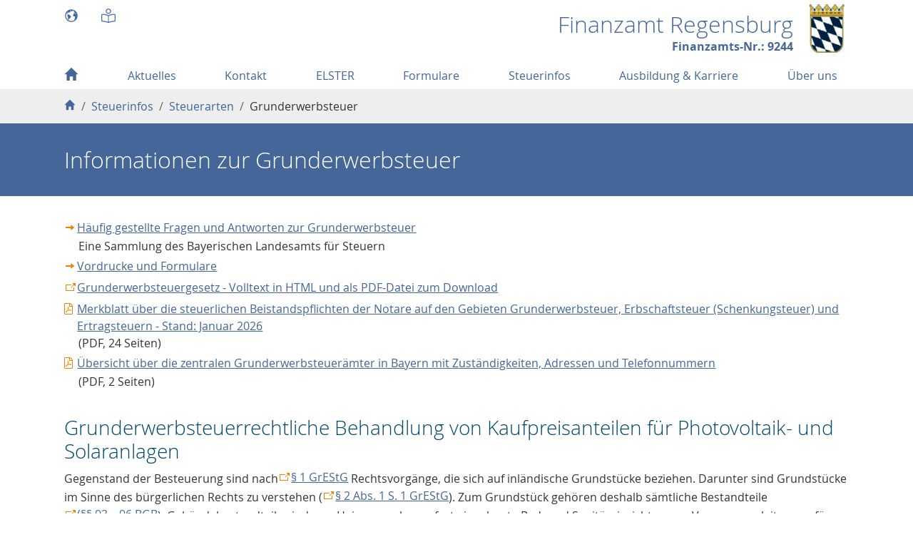

--- FILE ---
content_type: text/html; charset=utf-8
request_url: https://www.finanzamt-regensburg.de/steuerinfos/steuerarten/grunderwerbsteuer
body_size: 11241
content:
<!DOCTYPE html>
<html lang="de">
<head>

<meta charset="utf-8">
<!-- 
	Based on the TYPO3 Bootstrap Package by Benjamin Kott - https://www.bootstrap-package.com/

	This website is powered by TYPO3 - inspiring people to share!
	TYPO3 is a free open source Content Management Framework initially created by Kasper Skaarhoj and licensed under GNU/GPL.
	TYPO3 is copyright 1998-2026 of Kasper Skaarhoj. Extensions are copyright of their respective owners.
	Information and contribution at https://typo3.org/
-->


<link rel="icon" href="/fileadmin/tmpl/grafiken/favicon.ico" type="image/vnd.microsoft.icon">
<title>Grunderwerbsteuer - Finanzamt Regensburg</title>
<meta http-equiv="x-ua-compatible" content="IE=edge">
<meta name="generator" content="TYPO3 CMS">
<meta name="viewport" content="width=device-width, initial-scale=1, minimum-scale=1">
<meta name="robots" content="index,follow">
<meta name="twitter:card" content="summary">
<meta name="apple-mobile-web-app-capable" content="no">
<meta name="google" content="notranslate">

<link rel="stylesheet" href="/typo3conf/ext/bootstrap_package/Resources/Public/Fonts/bootstrappackageicon.min.css?1730114831" media="all">
<link rel="stylesheet" href="/typo3temp/assets/css/b56ea42b86fcea12d3556597548acf5f.css?1733128547" media="all">
<link rel="stylesheet" href="/typo3temp/assets/bootstrappackage/css/theme-9e9a721a9fc4ad8a13454d4e8cc3eb003fe359e9a449f12d10bff54f82c37eff.css?1761299620" media="all">


<script src="/typo3conf/ext/bootstrap_package/Resources/Public/Contrib/modernizr/modernizr.min.js?1730114831" async="1"></script>



<link rel="prev" href="/steuerinfos/steuerarten/erbschaft-und-schenkungsteuer"><link rel="next" href="/steuerinfos/steuerarten/grundsteuer">
<link rel="canonical" href="https://www.lfst.bayern.de/steuerinfos/steuerarten/grunderwerbsteuer"/>
</head>
<body id="p2707" class="page-2707 pagelevel-3 language-0 backendlayout-default layout-default site-finanzamt">

<div id="top"></div><div class="body-bg"><a class="visually-hidden-focusable" href="#page-content"><span>Skip to main content</span></a><div class="container" id="SiteHeader"><div class="row"><div class="col-auto pe-4"><ul class="nav"><li class="nav-item"><a href="/seitenuebersicht" id="nav-item-2626" class="nav-link" title="Seitenübersicht"><span class="nav-link-icon"><svg xmlns="http://www.w3.org/2000/svg" fill="currentColor" width="20" height="20" viewBox="0 0 512 512" class="" aria-hidden="true"><path d="M340.5 127c.6-.3 1.3-.6 1.9-.9.6-.3 1.3-.3 1.3-.3s.8 0 1 .8c.5 2.2.8 4 1.1 6.3.2 1.2.7 2.3 1.5 3.2 1.2 1.4 2.7 1.9 4.6 1.7 1.2-.1 2.4-.6 3.5-1.2 1.7-.9 3.2-2.1 4.7-3.4-.2-.6-.3-1.2-.4-1.8-1.2-4.1-3.2-7.9-6.2-11-1.4-1.4-2.9-2.6-4.8-3.4-.7-.3-1.3-.7-1.8-1.3-.5-.5-.9-1.1-1.3-1.6s-.9-1-1.4-1.4c-.2-.2-.6-.4-.9-.5-1.3-.2-2.4.2-3.3 1.1-.4.5-.5 1-.2 1.6.5 1 .7 2.1 1 3.2.1.2.1.5.1.8-.4.3-.8.7-1.3 1-.4.3-.8.6-1.3 1-.5.3-.9.7-1.3 1-.4.3-.9.6-1.2 1-.7.6 2.2 5.1 3.4 4.7.7-.3.7-.3 1.3-.6zm-55.6-30.3c1.2 1.1 2.5 2 4.1 2.4 2.5.7 5 1.2 7.6 1.5h.9c.1-.3.2-.5.2-.7.3-1.1.7-2.2 1-3.3.1-.5.3-.9.8-1.2.3-.2.5-.4.8-.6 1.5-1.5 1.5-2.9 0-4.4-1-1-2.2-1.7-3.5-2.2-.3.1-.5.1-.7.2-3.5 1.3-6.9 2.6-10.4 3.9-.2.1-.4.1-.6.2-1.1.5-1.6 1.9-1.1 3 .3.5.6.9.9 1.2zm-118.6 81.2c.6 0 1.3-.2 1.8-.4.7-.3.9-1 .5-1.6-.2-.2-.4-.5-.6-.6-.4-.2-.8-.4-1.2-.5-.7-.2-1.4-.3-2.1-.4-1.5-.2-3-.3-4.5-.4-2.2-.1-4.2-.8-5.9-2.2l-1.2-.9c-.3-.3-.7-.5-1.1-.7-1-.6-2.1-1-3.3-.9-.7.1-1.5.1-2.2.3-.8.2-1.6.5-2.3 1-1 .8-2.2 3-2.2 3.4s.2.8.5.9c.6.2 1.2.5 1.8.6.9.2 1.9.3 2.8.5 4.5.8 9.1 1.6 13.7 2 1.9-.1 3.7 0 5.5-.1zm10 7.5c-1-.6-2-1.3-2.9-1.9-.3-.2-.8-.3-1-.3s-.5.1-.8.2c-2.5 1.1-5 2.3-7.4 3.4l-1.8.9c-.2.1-.5.4-.7.6-.2.2-.1.5.1.6.3.1.7.3 1 .3 1.2.2 2.5.1 3.7.1 1.1 0 2.3-.1 3.4-.1 2.5 0 4.8.5 7 1.7.3.1.6.3.9.4.3.1.5-.1.7-.3.1-.1.1-.2.2-.4.4-1.3.7-2.9.5-3.4s-.6-.9-1.2-1.1c-.6-.1-1.2-.4-1.7-.7z"/><path d="M256 32C132.3 32 32 132.3 32 256s100.3 224 224 224 224-100.3 224-224S379.7 32 256 32zM120.2 391.8C84 355.5 64 307.3 64 256c0-36.2 10-70.9 28.6-100.9.1.1.1.3.2.3.2.1.3.3.4.4.2.1.3.2.5.3-.1.6-.1 1.2-.2 1.8-.4 3.3-.9 6.5-1.3 9.8-.3 2 .1 3.9.9 5.7.6 1.4 1.5 2.7 2.6 3.9 1.3 1.5 2.8 2.7 4.4 3.8 2.7 1.9 5.6 3.3 8.6 4.5.3.1.5.2.9.3-.1 1.4-.3 2.7-.5 4-.2 1.3-.5 2-.4 3.1.1.7.3 1.4.6 1.6 1.6 1.4 3.2 2.9 4.9 4.3.5.4 1.1 2.4 1.2 3 .8 3.5 1.3 5.3 2.2 8.8.1.6.4 1.1.9 1.4 1.8 1.3 3.5 2.7 5.2 4 .3.2.7.5 1 .6 1.7.9 2.7 2.2 3.2 4 .3 1.1.4 2.2.4 3.4 0 2.2-.5 4.2-1.1 6.3-.4 1.5-1.1 2.9-1.9 4.1-1.3 1.8-2.5 3.6-3.8 5.4-1.6 2.2-3.2 4.5-4.7 6.7-.6.8-1.1 1.8-1.6 2.6-1.2 1.9-1.7 3.9-2 6.1-.3 2.5-.4 4.9-.2 7.4.2 2.3.6 4.5 1.4 6.6.2.5.2.9.1 1.5-.5 2.3-.2 4.4.7 6.5.5 1.3 1.2 2.5 2 3.6.9 1.2 1.8 2.3 2.7 3.5 1.5 1.8 2.9 3.5 4.3 5.4 3 4 6.7 7.2 10.8 9.9.3.2.6.4 1 .6-.1.3-.1.5-.2.8-.6 1.8-1 3.7-1 5.7-.1 2.8.5 5.4 2.1 7.7.7 1 1.2 1.5 2.7 2.7.1.4 0 .8-.1 1.3-.4 3.2-.9 6.4-1.3 9.6-.2 1.7-.4 3.4-.7 5.1-.1.7-.2 1.4-.4 2-.7 2.4-1.2 4.8-1.5 7.2-.1 1.6-.2 3.1.1 4.7.2 1.3.7 2.6 1.7 3.6l-.3 2.4c-.3 2.6-.7 5.1-1 7.7-.2 1.2-.4 2.3-.6 3.4-.4 2.6-.6 5.2-.5 7.8.1 1.4.2 2.7.6 4 .3 1.1.7 2.2 1.4 3.1.2.2.3.5.3.8.5 3.4.9 6.7 1.4 10.1.3 2.1.6 4.3.9 6.4.1.4.2.7.3 1 2.4 4.1 3.4 9.5 6.5 13.1 1.9 2.2 4.7 4.8 7 6.5.8.6 2.1 2.1 3.5 3.5-13.1-7.9-25.4-17.5-36.7-28.7zm314.4-194.7c-1.8-.4-3.6-.6-5.4-.7-3-.2-6.1-.3-9.1-.1h-.6c-.6.1-1.1-.1-1.5-.5-4.6-3.6-9.2-7.1-13.8-10.7-.6-.4-1.1-.8-1.7-1.3-.7-.5-1.4-.9-2.2-1.2-1.8-.6-3.6-.9-5.5-1.2-2.8-.3-5.5-.3-8.3-.2-.7 0-1.3-.1-1.9-.3-2.5-1-5.2-1.7-7.9-2.1-2.5-.4-5-.5-7.6-.4-2.8.1-5.6.5-8.3 1.4l-10.8 3.3c-.6.2-1.1.5-1.5 1-2.5 3-5 5.9-7.4 8.9-.4.4-.8.7-1.3.8-6.8 1.6-11.8 5.5-15 11.8-.3.7-.6 1.3-.9 2-.2.4-.3.8-.4 1.2-.2.6-.1 1.2.2 1.8.1.1.1.2.2.4.5.9.7 1.8.7 2.8.1 1.6-.1 3.2-.3 4.8-.3 2-.7 4-1.3 5.9-1.5 4.8-2.6 9.6-3.5 14.5-.7 3.7-1.2 7.5-1.1 11.3 0 1.8.2 3.5.6 5.2.1.4.3.9.4 1.3.1.4.4.7.7 1 3.4 3.3 6.7 6.6 10.2 9.7 3.1 2.8 6.3 5.4 9.8 7.7 2.6 1.7 5.4 3.2 8.3 4.3 3.2 1.2 6.5 1.7 9.9 1.4 3.5-.3 7-.5 10.6-.6 2.5-.1 5 0 7.5.5.8.2 1.6.4 2.4.8.9.4 1.7 1 2.3 1.9.1.2.2.3.4.5.6.7 1.4 1 2.3.8.5-.1 1-.3 1.4-.5.5-.2 1-.4 1.5-.7.4-.2.8-.3 1.2-.5 1-.3 1.7 0 2.1 1 .2.6.4 1.2.5 1.8.6 2.5.9 5 .5 7.6-.2 1.8-.7 3.5-1.3 5.2-.6 1.7-1.3 3.3-1.9 5-.5 1.2-.9 2.5-1.3 3.8-1.1 3.4-1.1 6.9-.1 10.3.5 1.8 1.2 3.5 1.8 5.3.7 1.8 1.3 3.6 1.7 5.5.7 3.1.4 6.1-.8 9-.8 2.1-1.9 3.9-3.4 5.6l-3.3 3.6c-.4.4-.8.9-1.2 1.3-1.7 1.9-3.2 3.9-4.3 6.2-.9 1.8-1.8 3.7-2.5 5.6-1 2.8-1.2 5.6-.6 8.5.5 2.2 1 4.4 1.4 6.6.3 1.4.5 2.8.7 4.1.1.7.1 1.5-.1 2.2-.3 1.2-.7 2.3-1.2 3.5-1.2 3.1-2.7 6-4.1 9-1.6 3.3-3.1 6.6-4.6 9.9-.7 1.6-1.3 3.3-1.8 5-.2.7-.3 1.5-.4 2.3-.1 1 .6 2.2 1.6 2.8-31.8 22-69.5 33.9-109 33.9-32.7 0-64.1-8.1-91.9-23.4 0-.3-.1-.6-.1-.9-1.2-6.5-3.6-19-4.8-25.4-.1-.7-.2-1.5-.2-1.9s.1-1.4.3-1.8c1-2.1 1.7-3.8 2.7-5.9.9-1.9 1.7-3.8 2.6-5.7.3-.6.7-1.2 1.2-1.7 2.3-2.2 4.5-4.4 6.7-6.5.3-.3.7-.6 1.1-.9 4.3-2.9 8.7-5.8 13-8.7.7-.5 1.2-1 1.7-1.7 1.9-2.9 3.9-5.8 5.8-8.8.8-1.3 1.5-2.6 2.3-3.9.2-.3.4-.6.6-.8 2.6-3.3 5.2-6.6 7.7-9.9.4-.5.8-.8 1.5-.9 4.2-.9 8.3-2.2 12.1-4.1l2.7-1.5c.4-.2.7-.5.9-.9 2.8-3.8 5.5-7.7 8.3-11.5.3-.4.5-.9.7-1.3 1.9-5.2 3.9-10.3 5.8-15.5.2-.6.5-1 1-1.3 5.5-3.6 8.8-8.6 9.8-15.1.2-1.5.3-2.9.1-4.4-.2-1.5-1-2.9-1.6-3.6-2.6-3.2-4.8-4.6-8.3-6.7-4.5-2.6-9.2-4.4-14.3-5.6-1.2-.3-2.9-.8-3.3-1s-.7-.4-.8-.8c-1.1-2.2-2.2-4.4-3.6-6.4-1.2-1.8-2.5-3.5-4.1-5-.3-.3-.4-.6-.5-1-.4-1.3-.8-2.7-1.3-4-1.7-4.3-4.2-8.1-7.4-11.4-5.3-5.4-11.7-9.2-18.9-11.6-.6-.2-1-.5-1.4-1-2.7-3.8-6.3-6.4-10.5-8.1-1.5-.6-3-1.1-4.6-1.4-.4-.1-.8-.2-1.1-.4-2.8-1.4-5.7-2.8-8.5-4.2-.5-.2-.9-.5-1.2-.9-.7-.8-1.6-1.4-2.5-2-1.1-.6-2.2-.9-3.4-.9-1.4.1-2.6.7-3.6 1.7-.2.2-.4.5-.6.8-.7 1.2-1.4 2.4-2.4 3.4-1.5 1.5-3.2 2.5-5.4 2.8-1.4.2-2.9 0-4.2-.4-1.8-.5-3.4-1.4-5-2.5-.4-.3-.8-.5-1.3-.8-2.9-1.7-4.7-4.2-5.2-7.5-.1-.7-.1-1.4-.2-2.1-.1-3.1.1-6.3.4-9.4.1-.8.2-1.1.2-1.6 0-.4-.2-1.1-.7-1.3-.7-.3-1.3-.7-1.8-1.2-.4-.3-.7-.7-1-1.1-.6-.9.2-1.5.7-2.5.4-.8 0-1.8.8-2.3.8-.5 1.7-1.1 2.5-1.7.9-.7 1.7-1.4 2.5-2.3.4-.5.7-1 .9-1.6.4-1.2.3-2.3-.5-3.3-.7-.9-1-1.6-2.1-2.1-.3-.1-1.2 0-1.5.1-1.2.3-2.3.6-3.5.8-1.5.3-3.1.3-4.7-.1-2-.5-3.3-1.7-4.1-3.6-.5-1.4-.7-2.8-.6-4.3.1-2.9.7-5.7 1.6-8.4.1-.3.2-.6.4-.9 4.6-6.5 10.6-11.1 18.3-13.4 1.9-.5 3.7-.9 5.7-1.1.8-.1 1.5 0 2.3.1 2.2.2 4.3.6 6.3 1.4 1.2.4 2.2 1 3.2 1.8 2.1 1.6 3.3 3.6 3.5 6.2.1 1.7.6 3.3 1.2 4.8.3 1 .7 1.9 1.2 2.9.3.6.6 1.1 1 1.6.3.4.7.7 1.1 1 .7.5 1.5.4 2.3.1.4-.2.7-.5.8-1 .1-.9.3-1.8.4-2.8.6-3.7 1.2-7.4 1.7-11 .3-1.9.6-3.7.9-5.6 0-.2.1-.4.1-.6 3.7-5.5 16.7-6.4 22-12.1.2.1.3.2.5.4.6.5 1.2.7 1.9.7 1 .1 2-.1 3-.3 1.4-.4 2.8-.9 4.1-1.6 1.1-.5 2.1-1.1 3.1-1.7.5-.3.9-.5 1.5-.6l9.3-2.7c.6-.2 1.2-.2 1.8-.1 2.6.3 5.2.3 7.9 0 1.8-.2 3.5-.5 5.2-1l.9-.3c.4-.1.6-.3.8-.7.4-.8.9-1.5 1.4-2.2.4-.6.9-1.1 1.5-1.6.4-.3.8-.6 1.3-.8.9-.4 1.9-.4 2.9-.1.8.3 1.4.7 2 1.3.5.5 1 .8 1.6 1.1.8.4 1.7.7 2.6.9 2 .4 3.8-.1 5.2-1.5.8-.7 1.3-1.6 1.8-2.5.8-1.5 1.3-3 1.7-4.7.5-2 .8-4 1-6.1V103c-.2.1-.5.1-.6.2-.9.4-1.7.7-2.6.9-.3 0-.5.1-.8 0-.6-.1-.9-.5-.8-1.1.1-.5.2-1 .5-1.4.5-.9 1-1.7 1.5-2.6.6-1 1.2-1.9 1.7-2.9.3-.6.5-1.3.5-2 .1-.9-.2-1.7-.9-2.3-.4-.4-.9-.8-1.4-1.1-.6-.4-1.2-.8-1.8-1.3-.9-.7-1.7-1.5-2.3-2.6-.1-.1-.2-.3-.3-.4-1.1-1.6-2.6-2.1-4.4-1.6-1.4.4-2.6 1.2-3.7 2.3l-1.7 1.7c-.7.6-1.5 1.2-2.3 1.6-1.4.7-2.9.7-4.3 0-.4-.2-.7-.4-1.1-.6-.2-.1-.5-.2-.7-.3-.6-.2-1-.1-1.4.5-.2.3-.4.6-.5 1-.5 1.5-1.5 2.7-2.6 3.8-1.4 1.3-2.9 2.3-4.6 3.2-1.3.7-2.6 1.2-4 1.8-.5.2-1.1.3-1.7.3-1.6-.1-2.7-.8-3.4-2.3-.4-1-.6-2-.6-3-.1-1.9.1-3.7.5-5.6.1-.7.3-1.3.4-1.9.1-.5.3-.8.7-1 1.9-1.2 3.7-2.4 5.5-3.6.2-.1.4-.3.7-.4 1.3-.8 2.5-1.7 3.6-2.7.9-.9 2-1.7 3.1-2.4.5-.3 1-.5 1.5-.7.2-.1.5-.1.8-.2.8-.1 1.4.2 1.8.9.8 1.6 2.2 1.9 3.8 1.8.8 0 1.7-.2 2.5-.4.9-.2 1.7-.6 2.5-.9.4-.2.8-.3 1.3-.3 2-.1 3.9-.1 5.9-.2.3 0 .6 0 .9.3 1.6 1.1 3.1 2.2 4.5 3.5.9.9 1.2 1.3 1.7 2.4.2-.2.5-.4.7-.6 1.7-1.5 3.3-3.1 5-4.6.4-.3.8-.7 1.1-1 1.7-1.3 3.3-2.5 5-3.8.3-.2.5-.4.8-.6.1-.4-.2-.7-.3-1-1.1-2.5-2.3-4.9-3.5-7.4l-.3-.6h3.4c1.7 0 3.3 0 5 .1.2.6.5 1.2.7 1.8.1.3.2.6 0 1-.3.9-.7 1.7-1 2.6l-3.6 9.3c-.2.5-.3.9-.2 1.5.4 4 1.1 7.8 2.6 11.6.9 2.2 2 4.4 3.5 6.3 1.4 1.8 3.1 3.3 5.2 4.3.2.1.5.2.7.3h.3c.2-.2.4-.5.6-.7 2.8-3.5 5.7-7 8.5-10.4 1.9-2.3 3.9-4.5 5.9-6.8.2-.2.4-.4.5-.6 1-1.1 1-1.1 2.5-1.4 2.1-.4 4.2-.7 6.3-1.1 1.2-.2.9 0 1.5-1.1l6.6-10.5c.1-.2.3-.4.4-.6 20.3 4.9 39.5 13.2 57.1 24.4-3.2.4-6.4.6-9.5 1-.1.2-.1.4-.1.6-.4 3.9-.4 7.8.2 11.7.3 1.6.7 3.3 1.4 4.8.5 1.1 1.1 2 2 2.8.4.4.8.6 1.4.7 1.7.2 3.3.4 4.9.7.4.1.8.1 1.3.2 1.3 2.1 2.5 4.2 3.8 6.3 3 .5 6.1.8 9.1 1.3 0 .8-.2 1.5-.2 2.2-.2 1.7-.5 3.4-.7 5-.1.5 0 1 .2 1.6.7 1.5 1.3 3.1 2 4.6.1.3.2.5.3.8-.2.2-.3.5-.5.7-1.6 2.1-3.2 4.1-4.7 6.2-.2.3-.5.6-.8.8-2.4 1.5-4.8 3-7.1 4.5-.9-.1-1.8-.2-2.6-.2-1.8 0-3.6.3-5.4.8-1.2.3-2.3.8-3.5 1.2-.3.1-.6.2-.8.4-1.4.8-2.8 1.6-4.3 2.4-.1.1-.3.2-.4.3l.3.6c1.9 3.4 3.7 6.8 5.6 10.1 1.1 2 2.6 3.8 4.3 5.4 1.3 1.2 2.7 2.1 4.3 2.7 2 .8 4.1.9 6.2.4 2.8-.7 5.7-1.4 8.5-2.2.3-.1.5-.2.8-.2.1-.5.1-.9.2-1.4.3-2.5.5-5 .9-7.5.2-1.5.5-3 .8-4.4.1-.5.3-.9.5-1.4 0-.1.2-.2.3-.2.1 0 .3.1.3.2.2.8 2.7-1.5 2.7-1.5s6.2-4.4 23.6 16 27.1 14.4 27.1 14.4c1.1 1.3 2 2.8 2.7 4.3.9 2 1.5 4.1 1.8 6.2v.8c-1.2-.3-1.5-.4-1.9-.4z"/></svg></span></a></li><li class="nav-item"><a href="/leichte-sprache" id="nav-item-2625" class="nav-link" title="Leichte Sprache"><span class="nav-link-icon"><svg xmlns="http://www.w3.org/2000/svg" fill="currentColor" width="20" height="20" viewBox="0 0 512 512" class="" aria-hidden="true"><!-- Font Awesome Pro 5.15.4 by @fontawesome - https://fontawesome.com License - https://fontawesome.com/license (Commercial License) --><path d="M459.91 192.02c-.7 0-1.39.02-2.06.05-49.8 2.84-140.51 13-201.84 47.57-61.33-34.57-152.05-44.73-201.84-47.57-.67-.04-1.36-.05-2.06-.05C31.71 192.01 0 206.36 0 242.22v178.05c0 26.69 21.25 48.7 48.34 50.12 34.41 1.81 120.56 9.08 177 37.47 4.68 2.37 9.66 3.5 14.66 3.84v.27h2.27c.09 0 .18.03.26.03h26.94c.09 0 .18-.03.26-.03H272v-.27c5-.34 9.98-1.48 14.66-3.84 56.44-28.39 142.59-35.65 177-37.47 27.09-1.42 48.34-23.44 48.34-50.12V242.22c0-35.86-31.71-50.2-52.09-50.2zM240 479.35c-.09-.04-.18-.02-.28-.07-59.59-29.97-144.43-38.45-189.7-40.84-10.1-.53-18.02-8.51-18.02-18.17V242.22c0-6.05 1.77-10 5.93-13.2 4.47-3.44 10.47-5.01 14.4-5.01 37.01 2.11 129.27 10.58 187.67 43.36v211.98zm240-59.08c0 9.66-7.92 17.64-18.03 18.17-45.27 2.38-130.11 10.86-189.76 40.87-.07.04-.14.02-.22.05V267.37c58.39-32.79 150.66-41.25 187.51-43.35l.39-.01c.2 0 20.09.49 20.09 18.21v178.05zM256 191.99c53.02 0 96-42.98 96-95.99S309.02 0 256 0s-96 42.98-96 95.99 42.98 96 96 96zM256 32c35.29 0 64 28.71 64 64s-28.71 64-64 64-64-28.71-64-64 28.71-64 64-64z"/></svg></span></a></li></ul></div><div class="col text-right"><a class="text-decoration-none navbar-brand-image d-flex align-items-center justify-content-end" title="Finanzamt Regensburg" href="/home"><div class="faBlock d-flex flex-column"><span class="finanzamtLabel"><h1>Finanzamt Regensburg</h1></span><span class="finanzamtNr"><strong>Finanzamts-Nr.: 9244</strong></span></div><img class="navbar-brand-logo-normal" src="/fileadmin/tmpl/grafiken/staatswappen-farbig-80.jpg" alt="kleines Bayerisches Staatswappen" height="80" width="62"></a></div></div></div><div class="container"><nav id="page-header" class="bp-page-header navbar navbar-mainnavigation justify-content-between navbar-expand-lg"><button class="navbar-toggler collapsed" type="button" data-toggle="collapse" data-bs-toggle="collapse" data-target="#mainnavigation" data-bs-target="#mainnavigation" title="Navigation" aria-expanded="false"><span class="navbar-toggler-icon"></span></button><div id="mainnavigation" class="collapse navbar navbar-collapse"><ul class="navbar-nav d-flex justify-content-between"><li class="nav-item "><a href="/home" id="nav-item-2846" class="nav-link "  title="Home"   data-bs-auto-close="outside"><span class="nav-link-icon"><svg xmlns="http://www.w3.org/2000/svg" fill="currentColor" width="20" height="20" viewBox="0 0 32 32" class="" aria-hidden="true"><path d="M1.1 16L15.7 1.7c.1-.1.3-.2.4-.2.2 0 .3.1.4.2L30.9 16c.1.1.2.2.1.3 0 .1-.1.1-.3.1h-4.1v13.5c0 .2-.1.3-.2.4-.1.1-.3.2-.4.2h-5.9c-.2 0-.3-.1-.4-.2s-.2-.3-.2-.4v-8.8h-7.1v8.8c0 .2-.1.3-.2.4s-.3.2-.4.2H6c-.2 0-.3-.1-.4-.2-.1-.1-.2-.3-.2-.4V16.4H1.3c-.2 0-.3 0-.3-.1s0-.2.1-.3z"/></svg></span></a></li><li class="nav-item  dropdown"><a href="/aktuelles" id="nav-item-2832" class="nav-link dropdown-toggle "   aria-haspopup="true" aria-expanded="false"  data-bs-toggle="dropdown" data-bs-auto-close="outside"><span class="nav-link-text">Aktuelles</span></a><ul class="dropdown-menu lvl-1 "><li class="nav-item"><a href="/aktuelles/aktuelle-themen" class="dropdown-item" data-bs-auto-close="outside"><span class="dropdown-text">Aktuelle Themen</span></a></li><li class="nav-item"><a href="/aktuelles/oeffentliche-zustellungen" class="dropdown-item" data-bs-auto-close="outside"><span class="dropdown-text">Öffentliche Zustellungen</span></a></li><li class="nav-item"><a href="/aktuelles/termine-und-fristen" class="dropdown-item" data-bs-auto-close="outside"><span class="dropdown-text">Termine und Fristen</span></a></li><li class="nav-item"><a href="/aktuelles/gesetzliche-aenderungen" class="dropdown-item" data-bs-auto-close="outside"><span class="dropdown-text">Gesetzliche Änderungen</span></a></li><li class="nav-item"><a href="/aktuelles/versteigerungen" class="dropdown-item" data-bs-auto-close="outside"><span class="dropdown-text">Versteigerungen</span></a></li></ul></li><li class="nav-item  dropdown"><a href="/kontakt" id="nav-item-2781" class="nav-link dropdown-toggle "   aria-haspopup="true" aria-expanded="false"  data-bs-toggle="dropdown" data-bs-auto-close="outside"><span class="nav-link-text">Kontakt</span></a><ul class="dropdown-menu lvl-1 "><li class="nav-item has-megasubmenu"><a href="/kontakt/ansprechpartner" class="dropdown-item" data-bs-auto-close="outside"><span class="dropdown-text">Ansprechpartner</span></a><ul class="dropdown-menu lvl-2  megasubmenu"><li class="nav-item dropdown-headline"><h2>Ansprechpartner</h2></li><li class="nav-item"><a href="/kontakt/ansprechpartner/steuererklaerung" class="dropdown-item" data-bs-auto-close="outside"><span class="dropdown-text">Steuererklärung</span></a></li><li class="nav-item"><a href="/kontakt/ansprechpartner/steuerzahlung" class="dropdown-item" data-bs-auto-close="outside"><span class="dropdown-text">Steuerzahlung</span></a></li><li class="nav-item"><a href="/kontakt/ansprechpartner/innendienst-a-bis-z" class="dropdown-item" data-bs-auto-close="outside"><span class="dropdown-text">Innendienst A bis Z</span></a></li><li class="nav-item"><a href="/kontakt/ansprechpartner/aussenpruefung" class="dropdown-item" data-bs-auto-close="outside"><span class="dropdown-text">Außenprüfung</span></a></li><li class="nav-item"><a href="/kontakt/ansprechpartner/steuerstrafsachen" class="dropdown-item" data-bs-auto-close="outside"><span class="dropdown-text">Steuerstrafsachen</span></a></li><li class="nav-item"><a href="/kontakt/ansprechpartner/ausbildung-und-duales-studium" class="dropdown-item" data-bs-auto-close="outside"><span class="dropdown-text">Ausbildung und duales Studium</span></a></li></ul></li><li class="nav-item"><a href="/kontakt/elektronischer-kontakt" class="dropdown-item" data-bs-auto-close="outside"><span class="dropdown-text">Elektronischer Kontakt</span></a></li><li class="nav-item"><a href="/kontakt/telefon-hotlines" class="dropdown-item" data-bs-auto-close="outside"><span class="dropdown-text">Telefon-Hotlines</span></a></li><li class="nav-item"><a href="/kontakt/servicezentrum" class="dropdown-item" data-bs-auto-close="outside"><span class="dropdown-text">Servicezentrum</span></a></li><li class="nav-item"><a href="/kontakt/oeffnungszeiten" class="dropdown-item" data-bs-auto-close="outside"><span class="dropdown-text">Öffnungszeiten</span></a></li><li class="nav-item"><a href="/kontakt/anreise" class="dropdown-item" data-bs-auto-close="outside"><span class="dropdown-text">Anreise</span></a></li><li class="nav-item"><a href="/kontakt/bankverbindung" class="dropdown-item" data-bs-auto-close="outside"><span class="dropdown-text">Bankverbindung</span></a></li><li class="nav-item"><a href="/kontakt/amtsleitung" class="dropdown-item" data-bs-auto-close="outside"><span class="dropdown-text">Amtsleitung</span></a></li></ul></li><li class="nav-item "><a href="/elster" id="nav-item-2779" class="nav-link "    data-bs-auto-close="outside"><span class="nav-link-text">ELSTER</span></a></li><li class="nav-item  dropdown"><a href="/formulare" id="nav-item-2713" class="nav-link dropdown-toggle "   aria-haspopup="true" aria-expanded="false"  data-bs-toggle="dropdown" data-bs-auto-close="outside"><span class="nav-link-text">Formulare</span></a><ul class="dropdown-menu lvl-1 "><li class="nav-item has-megasubmenu"><a href="/formulare/steuererklaerung" class="dropdown-item" data-bs-auto-close="outside"><span class="dropdown-text">Steuererklärung</span></a><ul class="dropdown-menu lvl-2  megasubmenu"><li class="nav-item dropdown-headline"><h2>Steuererklärung</h2></li><li class="nav-item"><a href="/formulare/steuererklaerung/einkommensteuer" class="dropdown-item" data-bs-auto-close="outside"><span class="dropdown-text">Einkommensteuer</span></a></li><li class="nav-item"><a href="/formulare/steuererklaerung/gesonderte-und-einheitliche-feststellung" class="dropdown-item" data-bs-auto-close="outside"><span class="dropdown-text">Gesonderte und einheitliche Feststellung</span></a></li><li class="nav-item"><a href="/formulare/steuererklaerung/gewerbesteuer" class="dropdown-item" data-bs-auto-close="outside"><span class="dropdown-text">Gewerbesteuer</span></a></li><li class="nav-item"><a href="/formulare/steuererklaerung/koerperschaftsteuer" class="dropdown-item" data-bs-auto-close="outside"><span class="dropdown-text">Körperschaftsteuer</span></a></li><li class="nav-item"><a href="/formulare/steuererklaerung/umsatzsteuer" class="dropdown-item" data-bs-auto-close="outside"><span class="dropdown-text">Umsatzsteuer</span></a></li><li class="nav-item"><a href="/formulare/steuererklaerung/kirchensteuer" class="dropdown-item" data-bs-auto-close="outside"><span class="dropdown-text">Kirchensteuer</span></a></li></ul></li><li class="nav-item has-megasubmenu"><a href="/formulare/lohnsteuer-elstam" class="dropdown-item" data-bs-auto-close="outside"><span class="dropdown-text">Lohnsteuer/ELStAM</span></a><ul class="dropdown-menu lvl-2  megasubmenu"><li class="nav-item dropdown-headline"><h2>Lohnsteuer/ELStAM</h2></li><li class="nav-item"><a href="/formulare/lohnsteuer-elstam/arbeitnehmer" class="dropdown-item" data-bs-auto-close="outside"><span class="dropdown-text">Arbeitnehmer</span></a></li><li class="nav-item"><a href="/formulare/lohnsteuer-elstam/arbeitgeber" class="dropdown-item" data-bs-auto-close="outside"><span class="dropdown-text">Arbeitgeber</span></a></li><li class="nav-item"><a href="/formulare/lohnsteuer-elstam/auslandssachverhalte" class="dropdown-item" data-bs-auto-close="outside"><span class="dropdown-text">Auslandssachverhalte</span></a></li></ul></li><li class="nav-item has-megasubmenu"><a href="/formulare/auslandssachverhalte" class="dropdown-item" data-bs-auto-close="outside"><span class="dropdown-text">Auslandssachverhalte</span></a><ul class="dropdown-menu lvl-2  megasubmenu"><li class="nav-item dropdown-headline"><h2>Auslandssachverhalte</h2></li><li class="nav-item"><a href="/formulare/auslandssachverhalte/ansaessigkeitsbescheinigungen-nach-doppelbesteuerungsabskommen" class="dropdown-item" data-bs-auto-close="outside"><span class="dropdown-text">Ansässigkeitsbescheinigungen nach Doppelbesteuerungsabskommen</span></a></li><li class="nav-item"><a href="/formulare/auslandssachverhalte/auslaendische-unternehmer" class="dropdown-item" data-bs-auto-close="outside"><span class="dropdown-text">Ausländische Unternehmer</span></a></li><li class="nav-item"><a href="/formulare/auslandssachverhalte/aussensteuergesetz" class="dropdown-item" data-bs-auto-close="outside"><span class="dropdown-text">Außensteuergesetz</span></a></li><li class="nav-item"><a href="/formulare/auslandssachverhalte/einkommensteuer" class="dropdown-item" data-bs-auto-close="outside"><span class="dropdown-text">Einkommensteuer</span></a></li><li class="nav-item"><a href="/formulare/auslandssachverhalte/fahrzeugeinzelbesteuerung" class="dropdown-item" data-bs-auto-close="outside"><span class="dropdown-text">Fahrzeugeinzelbesteuerung</span></a></li><li class="nav-item"><a href="/formulare/auslandssachverhalte/grenzgaenger" class="dropdown-item" data-bs-auto-close="outside"><span class="dropdown-text">Grenzgänger</span></a></li><li class="nav-item"><a href="/formulare/auslandssachverhalte/grenzpendler" class="dropdown-item" data-bs-auto-close="outside"><span class="dropdown-text">Grenzpendler</span></a></li><li class="nav-item"><a href="/formulare/auslandssachverhalte/lohnsteuer" class="dropdown-item" data-bs-auto-close="outside"><span class="dropdown-text">Lohnsteuer</span></a></li><li class="nav-item"><a href="/formulare/auslandssachverhalte/meldung-von-auslandsbeziehungen" class="dropdown-item" data-bs-auto-close="outside"><span class="dropdown-text">Meldung von Auslandsbeziehungen</span></a></li><li class="nav-item"><a href="/formulare/auslandssachverhalte/steuerabzug-bei-verguetungen-an-beschraenkt-steuerpflichtige" class="dropdown-item" data-bs-auto-close="outside"><span class="dropdown-text">Steuerabzug bei Vergütungen an beschränkt Steuerpflichtige</span></a></li></ul></li><li class="nav-item"><a href="/formulare/steuerzahlung" class="dropdown-item" data-bs-auto-close="outside"><span class="dropdown-text">Steuerzahlung</span></a></li><li class="nav-item has-megasubmenu"><a href="/formulare/weitere-themen-a-bis-z" class="dropdown-item" data-bs-auto-close="outside"><span class="dropdown-text">Weitere Themen A bis Z</span></a><ul class="dropdown-menu lvl-2  megasubmenu"><li class="nav-item dropdown-headline"><h2>Weitere Themen A bis Z</h2></li><li class="nav-item"><a href="/formulare/weitere-themen-a-bis-z/abtretung-und-verpfaendung" class="dropdown-item" data-bs-auto-close="outside"><span class="dropdown-text">Abtretung und Verpfändung</span></a></li><li class="nav-item"><a href="/formulare/weitere-themen-a-bis-z/bauleistungen" class="dropdown-item" data-bs-auto-close="outside"><span class="dropdown-text">Bauleistungen</span></a></li><li class="nav-item"><a href="/formulare/weitere-themen-a-bis-z/einheitsbewertung" class="dropdown-item" data-bs-auto-close="outside"><span class="dropdown-text">Einheitsbewertung</span></a></li><li class="nav-item"><a href="/formulare/weitere-themen-a-bis-z/einwilligungserklaerung-zur-unverschluesselten-elektronischen-kommunikation" class="dropdown-item" data-bs-auto-close="outside"><span class="dropdown-text">Einwilligungserklärung zur unverschlüsselten elektronischen Kommunikation</span></a></li><li class="nav-item"><a href="/formulare/weitere-themen-a-bis-z/erbschaft-und-schenkungsteuer" class="dropdown-item" data-bs-auto-close="outside"><span class="dropdown-text">Erbschaft- und Schenkungsteuer</span></a></li><li class="nav-item"><a href="/formulare/weitere-themen-a-bis-z/existenzgruender" class="dropdown-item" data-bs-auto-close="outside"><span class="dropdown-text">Existenzgründer</span></a></li><li class="nav-item"><a href="/formulare/weitere-themen-a-bis-z/grunderwerbsteuer" class="dropdown-item" data-bs-auto-close="outside"><span class="dropdown-text">Grunderwerbsteuer</span></a></li><li class="nav-item"><a href="/formulare/weitere-themen-a-bis-z/grundsteuer" class="dropdown-item" data-bs-auto-close="outside"><span class="dropdown-text">Grundsteuer</span></a></li><li class="nav-item"><a href="/formulare/weitere-themen-a-bis-z/nichtveranlagungsbescheinigungen" class="dropdown-item" data-bs-auto-close="outside"><span class="dropdown-text">Nichtveranlagungsbescheinigungen</span></a></li><li class="nav-item"><a href="/formulare/weitere-themen-a-bis-z/spenden" class="dropdown-item" data-bs-auto-close="outside"><span class="dropdown-text">Spenden</span></a></li><li class="nav-item"><a href="/formulare/weitere-themen-a-bis-z/umsatzsteuer-voranmeldung" class="dropdown-item" data-bs-auto-close="outside"><span class="dropdown-text">Umsatzsteuer-Voranmeldung</span></a></li><li class="nav-item"><a href="/formulare/weitere-themen-a-bis-z/mehr" class="dropdown-item" data-bs-auto-close="outside"><span class="dropdown-text">mehr...</span></a></li></ul></li></ul></li><li class="nav-item  active dropdown"><a href="/steuerinfos" id="nav-item-2639" class="nav-link dropdown-toggle "   aria-haspopup="true" aria-expanded="false"  data-bs-toggle="dropdown" data-bs-auto-close="outside"><span class="nav-link-text">Steuerinfos</span></a><ul class="dropdown-menu lvl-1 "><li class="nav-item"><a href="/steuerinfos/themen-a-bis-z" class="dropdown-item" data-bs-auto-close="outside"><span class="dropdown-text">Themen A bis Z</span></a></li><li class="nav-item active has-megasubmenu"><a href="/steuerinfos/steuerarten" class="dropdown-item active" data-bs-auto-close="outside"><span class="dropdown-text">Steuerarten</span></a><ul class="dropdown-menu lvl-2  megasubmenu"><li class="nav-item dropdown-headline"><h2>Steuerarten</h2></li><li class="nav-item"><a href="/steuerinfos/steuerarten/erbschaft-und-schenkungsteuer" class="dropdown-item" data-bs-auto-close="outside"><span class="dropdown-text">Erbschaft- und Schenkungsteuer</span></a></li><li class="nav-item active"><a href="/steuerinfos/steuerarten/grunderwerbsteuer" class="dropdown-item active" data-bs-auto-close="outside"><span class="dropdown-text">Grunderwerbsteuer <span class="visually-hidden">(current)</span></span></a></li><li class="nav-item"><a href="/steuerinfos/steuerarten/grundsteuer" class="dropdown-item" data-bs-auto-close="outside"><span class="dropdown-text">Grundsteuer</span></a></li><li class="nav-item"><a href="/steuerinfos/steuerarten/rennwett-und-lotteriesteuer" class="dropdown-item" data-bs-auto-close="outside"><span class="dropdown-text">Rennwett- und Lotteriesteuer</span></a></li><li class="nav-item"><a href="/steuerinfos/steuerarten/umsatzsteuer" class="dropdown-item" data-bs-auto-close="outside"><span class="dropdown-text">Umsatzsteuer</span></a></li></ul></li><li class="nav-item has-megasubmenu"><a href="/steuerinfos/zielgruppen" class="dropdown-item" data-bs-auto-close="outside"><span class="dropdown-text">Zielgruppen</span></a><ul class="dropdown-menu lvl-2  megasubmenu"><li class="nav-item dropdown-headline"><h2>Zielgruppen</h2></li><li class="nav-item"><a href="/steuerinfos/zielgruppen/arbeitnehmer" class="dropdown-item" data-bs-auto-close="outside"><span class="dropdown-text">Arbeitnehmer</span></a></li><li class="nav-item"><a href="/steuerinfos/zielgruppen/existenzgruender" class="dropdown-item" data-bs-auto-close="outside"><span class="dropdown-text">Existenzgründer</span></a></li><li class="nav-item"><a href="/steuerinfos/zielgruppen/familien" class="dropdown-item" data-bs-auto-close="outside"><span class="dropdown-text">Familien</span></a></li><li class="nav-item"><a href="/steuerinfos/zielgruppen/haus-und-grund" class="dropdown-item" data-bs-auto-close="outside"><span class="dropdown-text">Haus und Grund</span></a></li><li class="nav-item"><a href="/steuerinfos/zielgruppen/influencer" class="dropdown-item" data-bs-auto-close="outside"><span class="dropdown-text">Influencer</span></a></li><li class="nav-item"><a href="/steuerinfos/zielgruppen/juristische-personen-des-oeffentlichen-rechts" class="dropdown-item" data-bs-auto-close="outside"><span class="dropdown-text">Juristische Personen des öffentlichen Rechts</span></a></li><li class="nav-item"><a href="/steuerinfos/zielgruppen/kuenstler" class="dropdown-item" data-bs-auto-close="outside"><span class="dropdown-text">Künstler</span></a></li><li class="nav-item"><a href="/steuerinfos/zielgruppen/land-und-forstwirte" class="dropdown-item" data-bs-auto-close="outside"><span class="dropdown-text">Land- und Forstwirte</span></a></li><li class="nav-item"><a href="/steuerinfos/zielgruppen/menschen-mit-behinderung" class="dropdown-item" data-bs-auto-close="outside"><span class="dropdown-text">Menschen mit Behinderung</span></a></li><li class="nav-item"><a href="/steuerinfos/zielgruppen/minijobber" class="dropdown-item" data-bs-auto-close="outside"><span class="dropdown-text">Minijobber</span></a></li><li class="nav-item"><a href="/steuerinfos/zielgruppen/schueler-und-studenten" class="dropdown-item" data-bs-auto-close="outside"><span class="dropdown-text">Schüler und Studenten</span></a></li><li class="nav-item"><a href="/steuerinfos/zielgruppen/seniorinnen-und-senioren" class="dropdown-item" data-bs-auto-close="outside"><span class="dropdown-text">Seniorinnen und Senioren</span></a></li><li class="nav-item"><a href="/steuerinfos/zielgruppen/unternehmerinnen-und-unternehmer" class="dropdown-item" data-bs-auto-close="outside"><span class="dropdown-text">Unternehmerinnen und Unternehmer</span></a></li><li class="nav-item"><a href="/steuerinfos/zielgruppen/vereine" class="dropdown-item" data-bs-auto-close="outside"><span class="dropdown-text">Vereine</span></a></li></ul></li><li class="nav-item has-megasubmenu"><a href="/steuerinfos/haeufig-gestellte-fragen" class="dropdown-item" data-bs-auto-close="outside"><span class="dropdown-text">Häufig gestellte Fragen</span></a><ul class="dropdown-menu lvl-2  megasubmenu"><li class="nav-item dropdown-headline"><h2>Häufig gestellte Fragen</h2></li><li class="nav-item"><a href="/steuerinfos/haeufig-gestellte-fragen/anzeige-einer-steuerhinterziehung" class="dropdown-item" data-bs-auto-close="outside"><span class="dropdown-text">Anzeige einer Steuerhinterziehung</span></a></li><li class="nav-item"><a href="/steuerinfos/haeufig-gestellte-fragen/erbschaft-und-schenkungsteuer" class="dropdown-item" data-bs-auto-close="outside"><span class="dropdown-text">Erbschaft- und Schenkungsteuer</span></a></li><li class="nav-item"><a href="/steuerinfos/haeufig-gestellte-fragen/geringfuegige-beschaeftigung" class="dropdown-item" data-bs-auto-close="outside"><span class="dropdown-text">Geringfügige Beschäftigung</span></a></li><li class="nav-item"><a href="/steuerinfos/haeufig-gestellte-fragen/grunderwerbsteuer" class="dropdown-item" data-bs-auto-close="outside"><span class="dropdown-text">Grunderwerbsteuer</span></a></li><li class="nav-item"><a href="/steuerinfos/haeufig-gestellte-fragen/grundsteuer" class="dropdown-item" data-bs-auto-close="outside"><span class="dropdown-text">Grundsteuer</span></a></li><li class="nav-item"><a href="/steuerinfos/haeufig-gestellte-fragen/lohnsteuerabzug-und-lohnsteuerermaessigung" class="dropdown-item" data-bs-auto-close="outside"><span class="dropdown-text">Lohnsteuerabzug und Lohnsteuerermäßigung</span></a></li><li class="nav-item"><a href="/steuerinfos/haeufig-gestellte-fragen/steuererklaerung-und-steuerbescheid" class="dropdown-item" data-bs-auto-close="outside"><span class="dropdown-text">Steuererklärung und Steuerbescheid</span></a></li><li class="nav-item"><a href="/steuerinfos/haeufig-gestellte-fragen/steuernummer" class="dropdown-item" data-bs-auto-close="outside"><span class="dropdown-text">Steuernummer</span></a></li><li class="nav-item"><a href="/steuerinfos/haeufig-gestellte-fragen/steuerzahlung" class="dropdown-item" data-bs-auto-close="outside"><span class="dropdown-text">Steuerzahlung</span></a></li><li class="nav-item"><a href="/steuerinfos/haeufig-gestellte-fragen/umsatzbesteuerung-der-oeffentlichen-hand-2b-ustg" class="dropdown-item" data-bs-auto-close="outside"><span class="dropdown-text">Umsatzbesteuerung der öffentlichen Hand (§ 2b UStG)</span></a></li><li class="nav-item"><a href="/steuerinfos/haeufig-gestellte-fragen/umsatzsteuer" class="dropdown-item" data-bs-auto-close="outside"><span class="dropdown-text">Umsatzsteuer</span></a></li></ul></li><li class="nav-item has-megasubmenu"><a href="/steuerinfos/steuerberechnung" class="dropdown-item" data-bs-auto-close="outside"><span class="dropdown-text">Steuerberechnung</span></a><ul class="dropdown-menu lvl-2  megasubmenu"><li class="nav-item dropdown-headline"><h2>Steuerberechnung</h2></li><li class="nav-item"><a href="/steuerinfos/steuerberechnung/alterseinkuenfte-rechner" class="dropdown-item" data-bs-auto-close="outside"><span class="dropdown-text">Alterseinkünfte-Rechner</span></a></li><li class="nav-item"><a href="/steuerinfos/steuerberechnung/progressionsvorbehalt-rechner" class="dropdown-item" data-bs-auto-close="outside"><span class="dropdown-text">Progressionsvorbehalt-Rechner</span></a></li><li class="nav-item"><a href="/steuerinfos/steuerberechnung/einkommensteuer-vergleichsrechner" class="dropdown-item" data-bs-auto-close="outside"><span class="dropdown-text">Einkommensteuer-Vergleichsrechner</span></a></li><li class="nav-item"><a href="/steuerinfos/steuerberechnung/berechnung-der-zumutbaren-belastungen" class="dropdown-item" data-bs-auto-close="outside"><span class="dropdown-text">Berechnung der zumutbaren Belastungen</span></a></li></ul></li><li class="nav-item"><a href="/steuerinfos/broschueren" class="dropdown-item" data-bs-auto-close="outside"><span class="dropdown-text">Broschüren</span></a></li></ul></li><li class="nav-item  dropdown"><a href="/ausbildung-karriere" id="nav-item-2635" class="nav-link dropdown-toggle "   aria-haspopup="true" aria-expanded="false"  data-bs-toggle="dropdown" data-bs-auto-close="outside"><span class="nav-link-text">Ausbildung &amp; Karriere</span></a><ul class="dropdown-menu lvl-1 "><li class="nav-item"><a href="/ausbildung-karriere/karriere-in-der-steuerverwaltung" class="dropdown-item" data-bs-auto-close="outside"><span class="dropdown-text">Karriere in der Steuerverwaltung</span></a></li><li class="nav-item"><a href="/ausbildung-karriere/praktikum-schnuppertag" class="dropdown-item" data-bs-auto-close="outside"><span class="dropdown-text">Praktikum / Schnuppertag</span></a></li><li class="nav-item"><a href="/ausbildung-karriere/datenschutz" class="dropdown-item" data-bs-auto-close="outside"><span class="dropdown-text">Datenschutz</span></a></li></ul></li><li class="nav-item  dropdown"><a href="/ueber-uns" id="nav-item-2631" class="nav-link dropdown-toggle "   aria-haspopup="true" aria-expanded="false"  data-bs-toggle="dropdown" data-bs-auto-close="outside"><span class="nav-link-text">Über uns</span></a><ul class="dropdown-menu lvl-1 "><li class="nav-item"><a href="/ueber-uns/allgemeines" class="dropdown-item" data-bs-auto-close="outside"><span class="dropdown-text">Allgemeines</span></a></li><li class="nav-item"><a href="/ueber-uns/geschichte" class="dropdown-item" data-bs-auto-close="outside"><span class="dropdown-text">Geschichte</span></a></li></ul></li></ul></div></nav></div><div id="pagecontent"><div class="overlay" id="navOverlay"></div><nav class="breadcrumb-section" aria-label="Breadcrumb"><div class="container"><p class="visually-hidden" id="breadcrumb">You are here:</p><ol class="breadcrumb"><li class="breadcrumb-item"><a class="breadcrumb-link" href="/home"  title="Home"><span class="breadcrumb-link-title"><span class="breadcrumb-icon"><svg xmlns="http://www.w3.org/2000/svg" fill="currentColor" width="16" height="16" viewBox="0 0 32 32" class="" aria-hidden="true"><path d="M1.1 16L15.7 1.7c.1-.1.3-.2.4-.2.2 0 .3.1.4.2L30.9 16c.1.1.2.2.1.3 0 .1-.1.1-.3.1h-4.1v13.5c0 .2-.1.3-.2.4-.1.1-.3.2-.4.2h-5.9c-.2 0-.3-.1-.4-.2s-.2-.3-.2-.4v-8.8h-7.1v8.8c0 .2-.1.3-.2.4s-.3.2-.4.2H6c-.2 0-.3-.1-.4-.2-.1-.1-.2-.3-.2-.4V16.4H1.3c-.2 0-.3 0-.3-.1s0-.2.1-.3z"/></svg></span></span></a></li><li class="breadcrumb-item"><a class="breadcrumb-link" href="/steuerinfos" ><span class="breadcrumb-link-title"><span class="breadcrumb-text">Steuerinfos</span></span></a></li><li class="breadcrumb-item"><a class="breadcrumb-link" href="/steuerinfos/steuerarten" ><span class="breadcrumb-link-title"><span class="breadcrumb-text">Steuerarten</span></span></a></li><li class="breadcrumb-item active" aria-current="page"><span class="breadcrumb-link-title"><span class="breadcrumb-text">Grunderwerbsteuer</span></span></li></ol></div></nav><div id="page-content" class="bp-page-content main-section"><!--TYPO3SEARCH_begin--><div class="section section-default"><div id="c2673" class="frame frame-size-default frame-default frame-type-header frame-layout-default frame-background-secondary frame-no-backgroundimage frame-space-before-none frame-space-after-none"><div class="frame-group-container"><div class="frame-group-inner"><div class="frame-container frame-container-default"><div class="frame-inner"><header class="frame-header"><h1 class="element-header "><span>Informationen zur Grunderwerbsteuer</span></h1></header></div></div></div></div></div><div id="c817" class="frame frame-size-default frame-default frame-type-textpic frame-layout-default frame-background-none frame-no-backgroundimage frame-space-before-none frame-space-after-none"><div class="frame-group-container"><div class="frame-group-inner"><div class="frame-container frame-container-default"><div class="frame-inner"><div class="textpic textpic-above"><div class="textpic-item textpic-gallery"></div><div class="textpic-item textpic-text"><ul class="list-unstyled"><li><a href="/steuerinfos/haeufig-gestellte-fragen/grunderwerbsteuer" class="link-arrow">Häufig gestellte Fragen und Antworten zur Grunderwerbsteuer</a><br>Eine Sammlung des Bayerischen Landesamts für Steuern</li><li><a href="/formulare/weitere-themen-a-bis-z/grunderwerbsteuer" class="link-arrow">Vordrucke und Formulare</a></li><li><a href="http://bundesrecht.juris.de/grestg_1983/index.html" target="_blank" class="link-external" title="Externer Link zu Gesetze im Internet - öffnet ein neues Fenster" rel="noreferrer">Grunderwerbsteuergesetz - Volltext in HTML und als PDF-Datei zum Download</a></li><li><a href="/fileadmin/RESSOURCEN/INFORMATIONEN/Steuerinfos/Steuerarten/Erbschaft-_und_Schenkungsteuer/Merkblatt_Notare-01-2026.pdf" target="_blank" class="link-pdf" title="Link zum Download oder Öffnen des PDF-Dokuments - öffnet in neuem Fenster">Merkblatt über die steuerlichen Beistandspflichten der Notare auf den Gebieten Grunderwerbsteuer, Erbschaftsteuer (Schenkungsteuer) und Ertragsteuern - Stand: Januar 2026</a><br>(PDF,&nbsp;24&nbsp;Seiten)</li><li><a href="/fileadmin/RESSOURCEN/INFORMATIONEN/Steuerinfos/Steuerarten/Grunderwerbsteuer/%C3%9Cbersicht_%C3%BCber_die_bayerischen_Finanz%C3%A4mter_mit_zentralen_Grunderwerbsteuerstellen_-_Stand_01.01.2026.pdf" target="_blank" class="link-pdf" title="Link zum Download oder Öffnen des PDF-Dokuments - öffnet in neuem Fenster">Übersicht über die zentralen Grunderwerbsteuerämter in Bayern mit Zuständigkeiten, Adressen und Telefonnummern</a><br>(PDF,&nbsp;2&nbsp;Seiten)</li></ul></div></div></div></div></div></div></div><div id="c818" class="frame frame-size-default frame-default frame-type-text frame-layout-default frame-background-none frame-no-backgroundimage frame-space-before-none frame-space-after-none"><div class="frame-group-container"><div class="frame-group-inner"><div class="frame-container frame-container-default"><div class="frame-inner"><header class="frame-header"><h2 class="element-header "><span>Grunderwerbsteuerrechtliche Behandlung von Kaufpreisanteilen für Photovoltaik- und Solaranlagen</span></h2></header><p>Gegenstand der Besteuerung sind nach<a href="https://www.gesetze-im-internet.de/grestg_1983/__1.html" target="_blank" class="link-external" title="Externer Link zu Gesetze im Internet - öffnet in neuem Fenster" rel="noreferrer"> § 1 GrEStG</a> Rechtsvorgänge, die sich auf inländische Grundstücke beziehen. Darunter sind Grundstücke im Sinne des bürgerlichen Rechts zu verstehen (<a href="https://www.gesetze-im-internet.de/grestg_1983/__2.html" target="_blank" class="link-external" title="Externer Link zu Gesetze im Internet - öffnet in neuem Fenster" rel="noreferrer">§ 2 Abs. 1 S. 1 GrEStG</a>). Zum Grundstück gehören deshalb sämtliche Bestandteile <a href="https://www.gesetze-im-internet.de/bgb/__93.html" target="_blank" class="link-external" title="Externer Link zu Gesetze im Internet - öffnet in neuem Fenster" rel="noreferrer">(§§ 93 – 96 BGB</a>). Gebäudebestandteile sind u. a. Heizungsanlagen, fest eingebaute Bad- und Sanitäreinrichtungen, Versorgungsleitungen für Strom, Wasser und Heizung und auch die Dacheindeckung.</p><h3><span class="text-primary">Solaranlagen</span></h3><p>Solaranlagen dienen der Wärmegewinnung durch Sonnenlicht. Diese Technik wird überwiegend zur Erwärmung von Wasser für den sanitären Bereich oder zur Raumheizung eingesetzt, meist zur Ergänzung der Wärmeversorgung. Heizungsanlagen sind regelmäßig Gebäudebestandteile. Der auf die Solaranlage entfallende Kaufpreisanteil gehört somit zur Gegenleistung.</p><h3><span class="text-primary">Photovoltaikanlagen zur Eigenversorgung</span></h3><p>Photovoltaikanlagen erzeugen Strom durch Sonnenenergie und sind – soweit sie nur der Stromerzeugung für den Eigenbedarf dienen - Gebäudebestandteil. Der entsprechende Kaufpreisanteil gehört zur grunderwerbsteuerrechtlichen Bemessungsgrundlage.</p><h3><span class="text-primary">Photovoltaikanlagen im Rahmen eines Gewerbebetriebs</span></h3><p>Zur Amortisation der hohen Anschaffungskosten dieser Anlagen wird der erzeugte Strom von den Grundstücksbesitzern jedoch meistens an einen Energieversorger geliefert. Soweit Photovoltaikanlagen im Rahmen eines Gewerbebetriebs genutzt werden handelt es sich um Betriebsvorrichtungen, die gem. <a href="https://www.gesetze-im-internet.de/grestg_1983/__2.html" target="_blank" class="link-external" title="Externer Link zu Gesetze im Internet - öffnet in neuem Fenster" rel="noreferrer">§ 2 Abs. 1 Nr. 1 GrEStG</a> nicht zum Grundstück gehören. Auf sie entfallende Kaufpreisanteile gehören somit nicht zur Gegenleistung.</p><p><strong>Dachziegel</strong>-Photovoltaikanlagen können zwar auch im Rahmen eines Gewerbebetriebs genutzt werden. Sie dienen jedoch gleichzeitig auch als Ersatz für eine ansonsten erforderliche Dacheindeckung (z.B. anstelle von Ziegel- oder Schiefereindeckung) und sind deshalb in entsprechender Auslegung des <a href="https://www.gesetze-im-internet.de/bewg/__68.html" target="_blank" class="link-external" title="Externer Link zu Gesetze im Internet - öffnet in neuem Fenster" rel="noreferrer">§ 68 Abs. 2 Satz 2 BewG</a> in das Grundvermögen einzubeziehen. Der entsprechende Kaufpreisanteil gehört somit in jedem Fall zur Gegenleistung.</p><h3><span class="text-primary">Weitere Informationen</span></h3><ul class="list-unstyled"><li><a href="/steuerinfos/weitere-themen/photovoltaikanlagen" class="link-arrow">Steuerliche Informationen für Betreiber einer Photovoltaikanlage</a></li><li><a href="/steuerinfos/zielgruppen/haus-und-grund" class="link-arrow">Steuerliche Informationen zum Thema Haus und Grund</a></li></ul></div></div></div></div></div></div><!--TYPO3SEARCH_end--></div><footer id="page-footer" class="bp-page-footer"><section class="section footer-section footer-section-content"><div class="container"><div class="section-row row"><div class="footer-section-content-column npr col-md-2 col-lg-3 footer-section-content-column-1 mb-5 mb-md-0"><a id="c6100"></a><header class="frame-header"><h4 class="element-header "><span>Aktuelles</span></h4></header><ul class="menu-pages"><li><a href="/aktuelles/termine-und-fristen">Termine und Fristen</a></li><li><a href="/aktuelles/gesetzliche-aenderungen">Gesetzliche Änderungen</a></li><li><a href="/aktuelles/oeffentliche-zustellungen">Öffentliche Zustellungen</a></li></ul></div><div class="footer-section-content-column col-md-2  col-lg-3 nplr footer-section-content-column-2 mb-5 mb-md-0"><a id="c6101"></a><header class="frame-header"><h4 class="element-header "><span>Kontakt</span></h4></header><ul class="menu-pages"><li><a href="/kontakt/oeffnungszeiten">Öffnungszeiten</a></li><li><a href="/kontakt/anreise">Anreise</a></li><li><a href="/kontakt/elektronischer-kontakt">Elektronischer Kontakt</a></li><li><a href="/kontakt/telefon-hotlines">Telefon-Hotlines</a></li></ul></div><div class="footer-section-content-column col-md-2  col-lg-3 nplr footer-section-content-column-3 mb-5 mb-md-0"><a id="c6102"></a><header class="frame-header"><h4 class="element-header "><span>Formulare</span></h4></header><ul class="menu-pages"><li><a href="/formulare/steuererklaerung">Steuererklärung</a></li><li><a href="/formulare/lohnsteuer-elstam">Lohnsteuer/ELStAM</a></li><li><a href="/formulare/auslandssachverhalte">Auslandssachverhalte</a></li><li><a href="/formulare/steuerzahlung">Steuerzahlung</a></li></ul></div><div class="footer-section-content-column col-md-2  col-lg-3 npl footer-section-content-column-4"><a id="c6103"></a><header class="frame-header"><h4 class="element-header "><span>Steuerinfos</span></h4></header><ul class="menu-pages"><li><a href="/steuerinfos/steuerarten">Steuerarten</a></li><li><a href="/steuerinfos/zielgruppen">Zielgruppen</a></li><li><a href="/steuerinfos/steuerberechnung">Steuerberechnung</a></li><li><a href="/steuerinfos/broschueren">Broschüren</a></li></ul></div></div></div></section><section class="section footer-section footer-section-meta"><div class="container"><div class="row frame-space-before-none frame-space-after-none"><div class="col-md-8 text-left footer-meta"><ul id="meta_menu" class="meta-menu"><li><a href="/datenschutz"><span>Datenschutz</span></a></li><li><a href="/impressum"><span>Impressum</span></a></li><li><a href="/barrierefreiheit"><span>Barrierefreiheit</span></a></li></ul></div><div class="col-md-4 text-right footer-copyright pt-2 pt-md-0"><p>© 2026 Finanzamt Regensburg</p></div></div></div></section></footer><a class="scroll-top" title="Scroll to top" href="#top"><span class="scroll-top-icon"></span></a></div></div>
<script src="/typo3conf/ext/bootstrap_package/Resources/Public/Contrib/popper-core/popper.min.js?1730114831"></script>
<script src="/typo3conf/ext/bootstrap_package/Resources/Public/Contrib/bootstrap5/js/bootstrap.min.js?1730114831"></script>
<script src="/typo3conf/ext/bootstrap_package/Resources/Public/Contrib/photoswipe/photoswipe.umd.min.js?1730114831"></script>
<script src="/typo3conf/ext/bootstrap_package/Resources/Public/Contrib/photoswipe/photoswipe-lightbox.umd.min.js?1730114831"></script>
<script src="/typo3conf/ext/bootstrap_package/Resources/Public/Contrib/photoswipe/photoswipe-dynamic-caption-plugin.umd.min.js?1730114831"></script>
<script src="/typo3conf/ext/bootstrap_package/Resources/Public/JavaScript/Dist/bootstrap.accordion.min.js?1730114831"></script>
<script src="/typo3conf/ext/bootstrap_package/Resources/Public/JavaScript/Dist/bootstrap.popover.min.js?1730114831"></script>
<script src="/typo3conf/ext/bootstrap_package/Resources/Public/JavaScript/Dist/bootstrap.stickyheader.min.js?1730114831"></script>
<script src="/typo3conf/ext/bootstrap_package/Resources/Public/JavaScript/Dist/bootstrap.lightbox.min.js?1730114831"></script>
<script src="/typo3conf/ext/bootstrap_package/Resources/Public/JavaScript/Dist/bootstrap.navbar.min.js?1730114831"></script>
<script src="/typo3conf/ext/lfst_template/Resources/Public/JavaScript/bootstrap.smoothscroll.js?1732896457"></script>
<script src="/typo3conf/ext/lfst_template/Resources/Public/JavaScript/jquery-3.7.0.min.js?1732896457"></script>
<script src="/typo3conf/ext/lfst_template/Resources/Public/JavaScript/menu.js?1732896457"></script>


</body>
</html>

--- FILE ---
content_type: text/css; charset=utf-8
request_url: https://www.finanzamt-regensburg.de/typo3temp/assets/css/b56ea42b86fcea12d3556597548acf5f.css?1733128547
body_size: 174
content:
/* default styles for extension "tx_zustellung" */
    .publicDelivery .c1,
    .publicDelivery .c2,
    .publicDelivery .c3,
    .publicDelivery .c4,
    .publicDelivery .c5{
        text-align:center;
        vertical-align:middle;
}
    .publicDelivery .c1{width:5%;}
    .publicDelivery .c2{width:20%;}
    .publicDelivery .c3{width:50%;}
    .publicDelivery .c4{width:15%;}
    .publicDelivery .c5{width:10%;}
